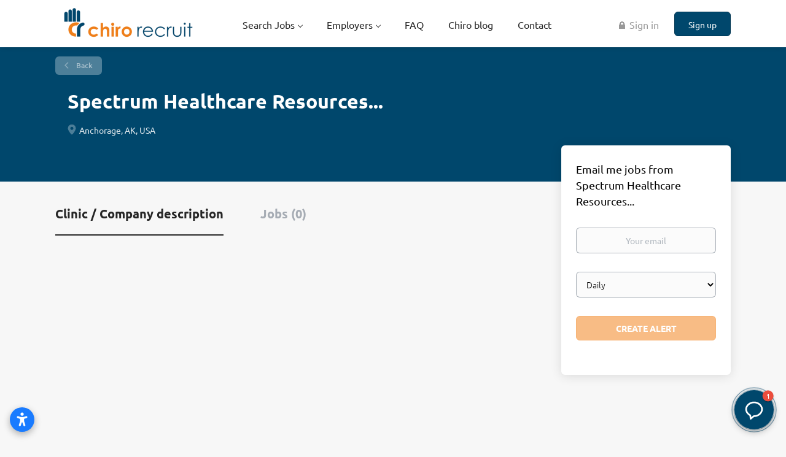

--- FILE ---
content_type: text/html;charset=utf-8
request_url: https://chirorecruit.com/company/488/spectrum-healthcare-resources/
body_size: 8734
content:
<!DOCTYPE html>
<html lang="en">
<head>
    <meta charset="utf-8">
    <meta http-equiv="X-UA-Compatible" content="IE=edge">
    <meta name="viewport" content="width=device-width, initial-scale=1">
    <!-- The above 3 meta tags *must* come first in the head; any other head content must come *after* these tags -->

    <meta name="keywords" content="">
    <meta name="description" content="Jobs at Spectrum Healthcare Resources... on Chiro Recruit | Chiropractic Jobs">
    <meta name="viewport" content="width=device-width, height=device-height, initial-scale=1.0, target-densityDpi=device-dpi">
    <link rel="alternate" type="application/rss+xml" title="Jobs" href="https://chirorecruit.com/rss/">

    <title>Jobs at Spectrum Healthcare Resources... | Chiro Recruit | Chiropractic Jobs</title>

    <link href="https://cdn.smartjobboard.com/2025.09/templates/BootstrapDND/assets/styles.css" rel="stylesheet">

    <link href="https://chirorecruit.com/templates/BootstrapDND/assets/style/styles.css?v=1766910165.3418" rel="stylesheet" id="styles">

    <link rel="icon" href="https://chirorecruit.com/templates/BootstrapDND/assets/images/Blank Job Logo.jpg" type="image/x-icon" />
<link href="https://cdn.smartjobboard.com/fonts/ubuntu/style.css" rel="stylesheet" type="text/css" media="print" onload="this.media='all'; this.onload=null;">
<link rel='canonical' href='https://chirorecruit.com/company/488/spectrum-healthcare-resources/'>
<meta property="og:type" content="article" />
<meta property="og:site_name" content="Chiro Recruit | Chiropractic Jobs" />
<meta property="og:url" content="https://chirorecruit.com/company/488/spectrum-healthcare-resources/" />
<meta property="og:title" content="Jobs at Spectrum Healthcare Resources... | Chiro Recruit | Chiropractic Jobs" />
<meta property="og:description" content="Jobs at Spectrum Healthcare Resources... on Chiro Recruit | Chiropractic Jobs" />
<meta property="og:image" content="https://chirorecruit.com/templates/BootstrapDND/assets/images/Chiro%20Rec%20Social%20Media.png" />
<meta name="twitter:image" content="https://chirorecruit.com/templates/BootstrapDND/assets/images/Chiro%20Rec%20Social%20Media.png">
<meta property="og:image" content="https://chirorecruit.com/templates/BootstrapDND/assets/images/Chiro%20Recruit%20WP2.png" />
<script type="application/ld+json">{"@context":"https:\/\/schema.org","@type":"WebSite","url":"https:\/\/chirorecruit.com","image":"https:\/\/chirorecruit.com\/templates\/BootstrapDND\/assets\/images\/Chiro%20Recruit%20WP2.png","description":"Looking for chiropractic jobs? Explore our extensive listings, connect with leading clinics and find your dream chiropractor job today!","keywords":"Chiropractic Jobs, Chiropractor Jobs, Chiropractic Jobs Online","name":"Chiro Recruit | Chiropractic Jobs","potentialAction":{"@type":"SearchAction","target":"https:\/\/chirorecruit.com\/jobs\/?q={q}","query-input":"required name=q"}}</script>
            <!-- Global Site Tag (gtag.js) - Google Analytics -->
        <script async src="https://www.googletagmanager.com/gtag/js?id=UA-45066428-1"></script>
        <script>
            window.dataLayer = window.dataLayer || [];
            function gtag(){ dataLayer.push(arguments); }
            gtag('js', new Date());
                            gtag('config', 'UA-45066428-1', { 'anonymize_ip': true });
                                        gtag('config', 'UA-110320771-1', {
                    'anonymize_ip': true,
                    'dimension1': 'chirorecruit.mysmartjobboard.com',
                    'dimension2': 'BootstrapDND'
                });
                    </script>
                    <script>
            
            !function(f,b,e,v,n,t,s){if(f.fbq)return;n=f.fbq=function(){n.callMethod?
                n.callMethod.apply(n,arguments):n.queue.push(arguments)};if(!f._fbq)f._fbq=n;
                n.push=n;n.loaded=!0;n.version='2.0';n.queue=[];t=b.createElement(e);t.async=!0;
                t.src=v;s=b.getElementsByTagName(e)[0];s.parentNode.insertBefore(t,s)}(window,
                document,'script','https://connect.facebook.net/en_US/fbevents.js');
            
            fbq('init', '1644713252495711');
            fbq('track', 'PageView');
        </script>
        <noscript><img height="1" width="1" style="display:none"
                       src="https://www.facebook.com/tr?id=1644713252495711&ev=PageView&noscript=1"
            /></noscript>
    <script>
    </script>    <style type="text/css">.footer {
    background-color: #00476C;
    padding: 30px 0 20px;
}
.details-body__content .complex-block .listing-item__info, .details-body__content.content-text {
    color: rgb(0, 0, 0);
}
.profile__info__description {
    color: rgb(0, 0, 0);
    font-weight: 500;
}
.featured-companies__title {
    font-size: 20px;
    text-transform: uppercase;
    font-weight: 600;
    margin-top: 11px;
    margin-bottom: 15px;
    color: #00476C;
}
.listing__featured .listing__title {
    color: #004891;
}
.section .blog .listing__title {
    color: rgba(0,71,108);
}

.listing-item__featured > div > .media-heading.listing-item__title::after {
    content: "FEATURED";
    float: right;
    padding-right: 15px;
    padding-top: 6px;
    font-size: 12px;
    color: #EF7E10;
}
.listing-item__featured > div > .listing-item__title {
    background: #ebf6fe;
}
.product-item__description {
    color: rgb(0, 0, 0);
}
.video-responsive{
    overflow:hidden;
    padding-bottom:56.25%;
    position:relative;
    height:0;
}
.video-responsive iframe{
    left:0;
    top:0;
    height:100%;
    width:100%;
    position:absolute;
}

.search-results__top .search-results__title {
 display: none;
}
.listing__latest .listing__title, .main-sections__backfill .listing__title {
    color: rgb(0, 72, 145);
}
.search-results .listing-item__featured {
    background: #fff;
    border-color: #004891;
}</style>
    <script>
	document.addEventListener('DOMContentLoaded', function(){	
		$('[aria-controls="jobs-by__country"]').click();
 	});
</script>
<script src="https://apps.elfsight.com/p/platform.js" defer></script>
<div class="elfsight-app-0b6b125a-ce21-4024-be9e-90ffd83e66a4"></div>
<script src="https://apps.elfsight.com/p/platform.js" defer></script>
<div class="elfsight-app-df04bb69-d252-49e7-b82f-b59761b52183"></div>
<script src="https://static.elfsight.com/platform/platform.js" data-use-service-core defer></script>
<div class="elfsight-app-ec5f93ff-c636-407a-bf63-0466605bb43e" data-elfsight-app-lazy></div>
<script src="https://static.elfsight.com/platform/platform.js" data-use-service-core defer></script>
<div class="elfsight-app-303984fe-6d74-4177-b030-6f7fd3dc4a62" data-elfsight-app-lazy></div>
<script src="https://static.elfsight.com/platform/platform.js" async></script>
<div class="elfsight-app-a800e7bb-b1ac-4612-a88c-f9dd46dc3f57" data-elfsight-app-lazy></div>
<!-- Elfsight Accessibility | Chiro Recruit Accessibility -->
<script src="https://static.elfsight.com/platform/platform.js" async></script>
<div class="elfsight-app-fe5bfc77-d048-4cd6-8db2-fd8f55fe45fa" data-elfsight-app-lazy></div>
</head>
<body>
    <nav class="navbar navbar-default">
	<div class="container container-fluid">
		<div class="logo navbar-header">
			<a class="logo__text navbar-brand" href="https://chirorecruit.com">
				<img src="https://chirorecruit.com/templates/BootstrapDND/assets/images/Chiro%20Recruit%20WP2.png" alt="Chiro Recruit | Chiropractic Jobs" />
			</a>
		</div>
		<div class="burger-button__wrapper burger-button__wrapper__js visible-sm visible-xs"
			 data-target="#navbar-collapse" data-toggle="collapse">
			<a href="#" aria-label="Navigation Menu"><div class="burger-button"></div></a>
		</div>
		<div class="collapse navbar-collapse" id="navbar-collapse">
			<div class="visible-sm visible-xs">
													<ul class="nav navbar-nav navbar-left">
            <li class="navbar__item  dropdown">
            <a class="navbar__link" href="/jobs/" ><span>Search Jobs</span></a>
                            <ul class="dropdown-menu">
                                            <li class="navbar__item ">
                            <a class="navbar__link" href="/job-alerts/" ><span>Job Alerts</span></a>
                        </li>
                                            <li class="navbar__item ">
                            <a class="navbar__link" href="https://chirorecruit.com/registration/?user_group_id=JobSeeker" ><span>Create a Profile</span></a>
                        </li>
                                    </ul>
                    </li>
            <li class="navbar__item  dropdown">
            <a class="navbar__link" href="#" ><span>Employers</span></a>
                            <ul class="dropdown-menu">
                                            <li class="navbar__item ">
                            <a class="navbar__link" href="https://chirorecruit.com/registration/?user_group_id=Employer&amp;return_url=https%3A%2F%2Fchirorecruit.com%2Fadd-listing%2F%3Flisting_type_id%3DJob" ><span>POST A JOB</span></a>
                        </li>
                                            <li class="navbar__item ">
                            <a class="navbar__link" href="/resumes/" ><span>Profile Search</span></a>
                        </li>
                                            <li class="navbar__item ">
                            <a class="navbar__link" href="/pricing/" ><span>Pricing</span></a>
                        </li>
                                            <li class="navbar__item ">
                            <a class="navbar__link" href="/testimonials/" ><span>Testimonials</span></a>
                        </li>
                                    </ul>
                    </li>
            <li class="navbar__item ">
            <a class="navbar__link" href="/faq/" ><span>FAQ</span></a>
                    </li>
            <li class="navbar__item ">
            <a class="navbar__link" href="/blog/" ><span>Chiro blog</span></a>
                    </li>
            <li class="navbar__item ">
            <a class="navbar__link" href="/contact/" ><span>Contact</span></a>
                    </li>
    </ul>


				
			</div>
			<ul class="nav navbar-nav navbar-right">
									<li class="navbar__item navbar__item ">
						<a class="navbar__link navbar__login" href="https://chirorecruit.com/login/">🔒 Sign in</a>
					</li>
					<li class="navbar__item navbar__item__filled"><a class="navbar__link  btn__blue" href="https://chirorecruit.com/registration/">Sign up</a></li>
							</ul>
			<div class="visible-md visible-lg">
									<ul class="nav navbar-nav navbar-left">
            <li class="navbar__item  dropdown">
            <a class="navbar__link" href="/jobs/" ><span>Search Jobs</span></a>
                            <ul class="dropdown-menu">
                                            <li class="navbar__item ">
                            <a class="navbar__link" href="/job-alerts/" ><span>Job Alerts</span></a>
                        </li>
                                            <li class="navbar__item ">
                            <a class="navbar__link" href="https://chirorecruit.com/registration/?user_group_id=JobSeeker" ><span>Create a Profile</span></a>
                        </li>
                                    </ul>
                    </li>
            <li class="navbar__item  dropdown">
            <a class="navbar__link" href="#" ><span>Employers</span></a>
                            <ul class="dropdown-menu">
                                            <li class="navbar__item ">
                            <a class="navbar__link" href="https://chirorecruit.com/registration/?user_group_id=Employer&amp;return_url=https%3A%2F%2Fchirorecruit.com%2Fadd-listing%2F%3Flisting_type_id%3DJob" ><span>POST A JOB</span></a>
                        </li>
                                            <li class="navbar__item ">
                            <a class="navbar__link" href="/resumes/" ><span>Profile Search</span></a>
                        </li>
                                            <li class="navbar__item ">
                            <a class="navbar__link" href="/pricing/" ><span>Pricing</span></a>
                        </li>
                                            <li class="navbar__item ">
                            <a class="navbar__link" href="/testimonials/" ><span>Testimonials</span></a>
                        </li>
                                    </ul>
                    </li>
            <li class="navbar__item ">
            <a class="navbar__link" href="/faq/" ><span>FAQ</span></a>
                    </li>
            <li class="navbar__item ">
            <a class="navbar__link" href="/blog/" ><span>Chiro blog</span></a>
                    </li>
            <li class="navbar__item ">
            <a class="navbar__link" href="/contact/" ><span>Contact</span></a>
                    </li>
    </ul>


				
			</div>
		</div>
	</div>
</nav>

<div id="apply-modal" class="modal fade" tabindex="-1">
	<div class="modal-dialog">
		<div class="modal-content">
			<div class="modal-header">
				<button type="button" class="close" data-dismiss="modal" aria-label="Close"></button>
				<h4 class="modal-title"></h4>
			</div>
			<div class="modal-body">
			</div>
		</div>
	</div>
</div>

                    
    <div class="page-row page-row-expanded">
        <div class="display-item">
            
    <div class="details-header company-profile" >
    <div class="container">
        <div class="results">
            <a href="javascript:history.back();"
               class="btn__back">
                Back            </a>
        </div>
                <div class="media-body">
            <h1 class="details-header__title">Spectrum Healthcare Resources...</h1>
            <ul class="listing-item__info">
                                    <li class="listing-item__info--item listing-item__info--item-location">
                        Anchorage, AK, USA
                    </li>
                                            </ul>
                                </div>
    </div>
</div>
<div class="container details-body details-body__company-profile">
    <div class="row">
        <div class="col-xs-12 details-body__left companies-jobs-list">
            <!-- Nav tabs -->
            <div class="company-profile-info__tabs-list">
                <ul class="nav nav-tabs company-profile-info__tabs-list--tabs" role="tablist">
                                        <li role="presentation" class="active">
                        <a href="#about-info" aria-controls="about-info" role="tab" data-toggle="tab">Clinic / Company description</a>
                    </li>
                    <li role="presentation">
                        <a href="#all-vacancy" aria-controls="all-vacancy" role="tab" data-toggle="tab">Jobs (0)</a>
                    </li>
                </ul>
            </div>

            <!-- Tab panes -->
            <div class="tab-content">
                <div role="tabpanel" class="tab-pane fade in active" id="about-info">
                    <div class="profile__info">
                        <div class="profile__info__description content-text"></div>
                        <div class="profile__info__description content-text"></div>
                    </div>
                </div>
                <div role="tabpanel" class="tab-pane fade" id="all-vacancy">
                    <div class="companies-jobs-list">
                                                    <div class="search-results listing">
                                                                <button type="button" class="load-more btn btn__white hidden" data-backfilling="false" data-page="1">
                                    Load more                                </button>
                            </div>
                                            </div>
                </div>
            </div>
        </div>

        <div class="sidebar col-xs-10 profile col-xs-offset-1 col-sm-offset-0 pull-right">
    <div class="sidebar__content">
        <section class="main-sections main-sections__alert">
            <div class="alert__block alert__block-form">
                <div class="alert__block subscribe__description">
                                        <h3>Email me jobs from Spectrum Healthcare Resources...</h3>
                </div>
                <form action="https://chirorecruit.com/job-alerts/create/?company=488" method="post" id="create-alert" class="alert__form with-captcha">
                    <input type="hidden" name="action" value="save" />
                    <div class="alert__messages">
                    </div>
                    <div class="form-group alert__form__input" data-field="email">
                        <label for="alert-email" class="form-label sr-only">Your email</label>
                        <input id="alert-email" type="email" class="form-control" name="email" value="" placeholder="Your email">
                    </div>
                    <div class="form-group alert__form__input">
                        <label for="alert-frequency" class="form-label sr-only">Email frequency</label>
                        <select id="alert-frequency" class="form-control" name="email_frequency">
                            <option value="daily">Daily</option>
                            <option value="weekly">Weekly</option>
                            <option value="monthly">Monthly</option>
                        </select>
                    </div>
                    <div class="form-group alert__form__input text-center">
                        <input type="submit" name="save" value="Create alert" class="btn__submit-modal btn btn__orange btn__bold">
                    </div>
                </form>
            </div>
        </section>
    </div>
    </div>


    </div>
</div>

        </div>
    </div>

    <div class="page-row hidden-print">
            <div class="banner banner--bottom ">
            <script async src="https://pagead2.googlesyndication.com/pagead/js/adsbygoogle.js?client=ca-pub-3001606189776792"
     crossorigin="anonymous"></script>
<!-- Chiro Bottom Responsive -->
<ins class="adsbygoogle"
     style="display:block"
     data-ad-client="ca-pub-3001606189776792"
     data-ad-slot="4101298902"
     data-ad-format="auto"
     data-full-width-responsive="true"></ins>
<script>
     (adsbygoogle = window.adsbygoogle || []).push({});
</script>
        </div>
    
    <div class="widgets__container editable-only     " data-name="footer">
            <div class="section" data-type="footer" data-name="Footer" >
    <footer class="footer">
        <div class="container">
                        <div>
<div>
<ul>
<li><a class="footer-nav__link" href="https://chirorecruit.com/"><span style="color: #ffffff;">Home</span></a></li>
<li><a class="footer-nav__link" href="https://chirorecruit.com/contact/"><span style="color: #ffffff;">Contact</span></a></li>
<li><a class="footer-nav__link" href="https://chirorecruit.com/terms-of-use/"><span style="color: #ffffff;">Terms &amp; Conditions</span></a></li>
<li><a class="footer-nav__link" href="https://chirorecruit.com/privacy-policy/"><span style="color: #ffffff;">Privacy Policy</span></a></li>
</ul>
</div>
<div>
<ul>
<li><span style="color: #ffffff;">Employer</span></li>
<li><a class="footer-nav__link" href="https://chirorecruit.com/registration/?user_group_id=Employer&amp;return_url=https%3A%2F%2Fchirorecruit.com%2Fadd-listing%2F%3Flisting_type_id%3DJob/"><span style="color: #ffffff;">Post a Job</span></a></li>
<li><a class="footer-nav__link" href="https://chirorecruit.com/resumes/"><span style="color: #ffffff;">Search Associates &amp; Locums</span></a></li>
<li><a class="footer-nav__link" href="https://chirorecruit.com/login/"><span style="color: #ffffff;">Sign in</span></a></li>
<li><a class="footer-nav__link" href="https://chirorecruit.com/blog/how-to-write-chiropractic-associate-job-advert/"><span style="color: #ffffff;">Advert Writing</span></a></li>
</ul>
</div>
<div>
<ul>
<li><span style="color: #ffffff;">Job Seeker</span></li>
<li><a class="footer-nav__link" href="https://chirorecruit.com/jobs/"><span style="color: #ffffff;">Find Jobs</span></a></li>
<li><a class="footer-nav__link" href="https://chirorecruit.com/add-listing/?listing_type_id=Resume"><span style="color: #ffffff;">Create Profile</span></a></li>
<li><a class="footer-nav__link" href="https://chirorecruit.com/login/"><span style="color: #ffffff;">Sign in</span></a></li>
</ul>
</div>
<div>
<ul>
<li><span style="color: #ffffff;">Social</span></li>
<li><a class="footer-nav__link" href="https://www.facebook.com/chiropractorjobs"><span style="color: #ffffff;">Facebook USA</span></a></li>
<li><a class="footer-nav__link" href="https://www.facebook.com/Chiropractic-Jobs-and-Clinics-For-Sale-Canada-312863892205590/"><span style="color: #ffffff;">Facebook Canada</span></a></li>
<li><a class="footer-nav__link" href="https://www.facebook.com/chiropracticjobsukandeurope"><span style="color: #ffffff;">Facebook UK &amp; Europe</span></a></li>
<li><a class="footer-nav__link" href="https://www.facebook.com/au.chirorecruit/"><span style="color: #ffffff;">Facebook Australia</span></a></li>
<li><a class="footer-nav__link" href="https://twitter.com/chirorecruit/"><span style="color: #ffffff;">X</span></a></li>
<li><a class="footer-nav__link" href="https://www.linkedin.com/company/chiropractic-jobs-chiropractor-jobs-associate-and-locums-chiro-recruit/"><span style="color: #ffffff;">LinkedIn</span></a></li>
</ul>
</div>
</div>
<div><span style="color: #ffffff;">&copy; 2013-2026 Chiro Recruit Limited</span></div>
<div class="mfes-trustmark" data-type="102" data-width="120" data-height="50">&nbsp;</div>        </div>
    </footer>
</div>

    </div>



</div>
    <script src="https://cdn.smartjobboard.com/2025.09/templates/BootstrapDND/assets/scripts.js"></script>

    <script>
        document.addEventListener("touchstart", function() { }, false);

        // Set global javascript value for page
        window.SJB_GlobalSiteUrl = 'https://chirorecruit.com';
        window.SJB_UserSiteUrl   = 'https://chirorecruit.com';

        $('.toggle--refine-search').on('click', function(e) {
            e.preventDefault();
            $(this).toggleClass('collapsed');
            $('.refine-search__wrapper').toggleClass('show');
        });
        $(document).ready(function () {
            if (window.location.hash == '#comments') {
                setTimeout(function () {
                    $('html, body').animate({
                        scrollTop: $("#disqus_thread").offset().top
                    }, 1500);
                    window.location.hash = '';
                }, 1000)
            }
            $('.blog__comment-link').on('click', function () {
                $('html, body').animate({
                    scrollTop: $("#disqus_thread").offset().top
                }, 300);
            });
            $('table').each(function() {
                $(this).wrap('<div class="table-responsive"/>')
            });
        })

    </script>

     <script src="https://accounts.google.com/gsi/client" async defer></script> 
        <div id="g_id_onload"
             data-client_id="1050333989714-hehemrt8gh6uqf1ddu1g91ecat1h9f5e.apps.googleusercontent.com"
             data-login_uri="https://chirorecruit.com/login/?network=google">
        </div>
     <meta name="csrf-token" content="">                 <script>
                    $(document).ready(function() {
                        var recaptchaStarted = false;
                        function recaptchaLoad () {
                            if (!recaptchaStarted) {
                                recaptchaStarted = true;
                                $('body').append('<scr' + 'ipt src="https://www.google.com/recaptcha/api.js?onload=recaptchaOnLoad&render=explicit" async defer></scr' + 'ipt>')
                                $(window).off('scroll', recaptchaLoad);
                            }
                        }
                        $('.with-captcha :submit').each(function() {
                            if (!$(this).prop('disabled')) {
                                $(this).prop('disabled', true);
                                $(this).data('pre-captcha-disabled', true);
                            }
                        });
                        $('.with-captcha :input').keydown(recaptchaLoad);
                        setTimeout(recaptchaLoad, 5000);
                        $(window).on('scroll', recaptchaLoad);
                    });
                </script>            <script>
                var recaptchaLoaded = false;
                function recaptchaOnLoad() {
                    if (typeof captchaCompleted != 'undefined') {
                        return;
                    }
                    recaptchaLoaded = true;
                    $('.with-captcha').each(function() {
                        var form = $(this);
                        if (form.data('captcha-inited')) {
                            return true;
                        }
                        form.data('captcha-inited', true);
                        var recaptcha = $('<div class="recaptcha-container form-group"></div>');
                        form.find('input[type="submit"]')
                            .after(recaptcha);
                        recaptcha.uniqueId();
                        var id = grecaptcha.render(recaptcha.attr('id'), {
                            'sitekey': '6LcKwyAUAAAAANWAgSImC3RWxGe4Dz0A2qeuwwl3',
                            'size': 'invisible',
                            'badge': 'inline',
                            'hl': 'en',
                            'callback': function() {
                                form.data('captcha-triggered', true);
                                form.submit();
                            }
                        });
                
                        form.submit(function(e) {
                            if (!$(this).data('captcha-triggered')) {
                                e.preventDefault();
                                e.stopImmediatePropagation();
                                grecaptcha.execute(id);
                            }
                        });
                
                        var handlers = $._data(this, 'events')['submit'];
                        // take out the handler we just inserted from the end
                        var handler = handlers.pop();
                        // move it at the beginning
                        handlers.splice(0, 0, handler);
                        
                        $('.with-captcha :submit').each(function() {
                            if ($(this).prop('disabled') && $(this).data('pre-captcha-disabled')) {
                                $(this).prop('disabled', false);
                            }
                        });
                    });
                }
                
                function newRecaptchaForm() {
                    if (recaptchaLoaded) { // preventing node inserted before recaptcha load
                        recaptchaOnLoad();
                    }
                }
                const observer = new MutationObserver(newRecaptchaForm);
                observer.observe($('body').get(0), { childList: true, subtree: true });
            </script>     <div>         <script class="location-autocomplete">

            $('.form-control__google-location').keydown(function (e) {
                if (e.which == 13 && $('.ui-autocomplete:visible').length) {
                    return false;
                }
            });

            $('input.form-control__google-location').autocomplete({
                delay: 100,
                classes: {
                    'ui-autocomplete': 'google-autocomplete'
                },
                select: function(event) { // ios input cursor padding fix for long strings
                    setTimeout(function() {
                        event.target.blur();
                        event.target.focus();
                    }, 0);
                },
                source: function(request, response) {
                                            $.get('https://geo.smartjobboard.com/autocomplete/', {
                                                        l: request.term,
                            lang: 'en'
                        }, function(suggestions) {
                                                            if ('Remote'.toLocaleLowerCase().startsWith(request.term.toLocaleLowerCase())) {
                                    suggestions.unshift('Remote');
                                }
                                                        response(suggestions);
                        });
                                    }
            });

            $.ui.autocomplete.prototype._renderItem = function (ul, item) {
                var label = item.label.replace(new RegExp("([^\\w\\d]" + $.ui.autocomplete.escapeRegex(this.term) + ")", "i"), "<strong>$1</strong>");
                if (label == item.label) {
                    label = item.label.replace(new RegExp("(" + $.ui.autocomplete.escapeRegex(this.term) + ")", "i"), "<strong>$1</strong>");
                }
                item.label = label;
                return $("<li></li>")
                    .data("item.autocomplete", item)
                    .append("<a>" + item.label + "</a>")
                    .appendTo(ul);
            };

        </script>
    </div>
     <script>
        $('#create-alert').submit(function(e) {
            var form = $(this);
            form.find('input[type="submit"]').prop('disabled', true);
            $('#create-alert').ajaxSubmit({
                url:  $('#create-alert').attr('action'),
                success: function(data) {
                    var response = $('<div>' + data + '</div>');
                    response.find('.field-error').each(function() {
                        $('#create-alert').find('.form-group[data-field="' + $(this).data('field') + '"]').addClass('field-error');
                    });
                    $('#create-alert .alert__messages').empty().append(response.find('.alert'));
                    if ($('#create-alert .alert-danger').length == 0) {
                        $('#create-alert').find('.form-control[name="email"]').text('').val('');
                        $('#create-alert').find('.btn').blur();
                    }
                },
                complete: function() {
                    form.find('input[type="submit"]').prop('disabled', false);
                }
            });
            e.preventDefault();
        });
    </script>
     <script>
        var listingPerPage = 20;

        $('#create-alert').submit(function(e) {
            var form = $(this);
            form.find('input[type="submit"]').prop('disabled', true);
            $('#create-alert').ajaxSubmit({
                url:  $('#create-alert').attr('action'),
                success: function(data) {
                    var response = $('<div>' + data + '</div>');
                    response.find('.field-error').each(function() {
                        $('#create-alert').find('.form-group[data-field="' + $(this).data('field') + '"]').addClass('field-error');
                    });
                    $('#create-alert .alert__messages').empty().append(response.find('.alert'));
                    if ($('#create-alert .alert-danger').length == 0) {
                        $('#create-alert').find('.form-control[name="email"]').text('').val('');
                        $('#create-alert').find('.btn').blur();
                    }
                },
                complete: function() {
                    form.find('input[type="submit"]').prop('disabled', false);
                }
            });
            e.preventDefault();
        });

                    $(document).ready(function() {
                $('.load-more').trigger('click');
            });
        

        $('.load-more').click(function() {
            var self = $(this);
            var page = parseInt(self.data('page')) + 1;
			var s = $('html').scrollTop();
			self.addClass('loading');
            if (self.data('backfilling')) {
                page = parseInt(self.data('backfilling-page')) + 1;
                self.data('backfilling-page', page);

				// request to listings providers
				$.get("https://chirorecruit.com/ajax/?action=request_for_listings&page=" + page, function(data) {
					if (data.length > 0) {
						$('.no-listings-found').hide();
					} else {
						self.prop('disabled', true);
						$('.no-listings-found').removeClass('hidden');
					}
					self.before(data);
					$('html').scrollTop(s);
					if ($('.listing_item__backfilling').length < listingPerPage) {
						self.hide();
					}
					self.removeClass('loading');
				});
				return;
			}

			$.get('?&page=' + page, function(data) {
								var listings = $(data).find('.listing-item');
				self.removeClass('loading');
				if (listings.length) {
					$('.listing-item').last().after(listings);
					$('html').scrollTop(s);
					self.data('page', page);
				}
				if (listings.length !== listingPerPage) {
					if ('') {
						self.data('backfilling', true);
						$('.load-more').click();
					} else {
						self.hide();
					}
				}
			});
		});

		
    </script>
     <script>
        $('.navbar__link').on('touchstart focus', function () {
            var i = $(this).parents('.navbar__item');
            var result = !(i.is('.dropdown') && !$(this).is('.hover')) || $(document).width() < 993;
            $('.navbar__link.hover').removeClass('hover');
            i.find('.navbar__link').addClass('hover');
            return result;
        });

        $(document).on('click', function (e) {
            var dropdown = $('.navbar__link.hover').closest('.navbar__item');

            if (!dropdown.is(e.target) && dropdown.has(e.target).length === 0) {
                dropdown.find('.navbar__link.hover').removeClass('hover');
            }
        });
    </script>
 	<script>
		$("#apply-modal")
			.on('show.bs.modal', function(event) {
				if (!$(event.target).is('#apply-modal')) return;
				var button = $(event.relatedTarget);
				var titleData = button.data('title');
				var self = $(this);
				var updateTiny = typeof tinyconfig != 'undefined';
				self.find('.modal-title').text(titleData);
				if (button.data('applied')) {
					self.find('.modal-body').html('<p class="alert alert-danger">' + "You have already applied to this job" + '</p>');
					return;
				}
				$.get(button.data('href'), function(data) {
					if (typeof data == 'object') {
						window.location.href = data.redirect;
						return;
					}
					self.find('.modal-body').html(data);
					self.find('.form-control').first().focus().select();
					if (updateTiny) {
						setTimeout(function () {
							tinymce.remove();
							tinymce.init(tinyconfig);
						}, 0);
					}
				});
			})
			.on('shown.bs.modal', function() {
				$(this).find('.form-control').first().focus().select();
			});
	</script>
 
    
</body>
</html>


--- FILE ---
content_type: text/html; charset=utf-8
request_url: https://www.google.com/recaptcha/api2/aframe
body_size: 266
content:
<!DOCTYPE HTML><html><head><meta http-equiv="content-type" content="text/html; charset=UTF-8"></head><body><script nonce="FR-v03lxs5-bIPMGyfyflg">/** Anti-fraud and anti-abuse applications only. See google.com/recaptcha */ try{var clients={'sodar':'https://pagead2.googlesyndication.com/pagead/sodar?'};window.addEventListener("message",function(a){try{if(a.source===window.parent){var b=JSON.parse(a.data);var c=clients[b['id']];if(c){var d=document.createElement('img');d.src=c+b['params']+'&rc='+(localStorage.getItem("rc::a")?sessionStorage.getItem("rc::b"):"");window.document.body.appendChild(d);sessionStorage.setItem("rc::e",parseInt(sessionStorage.getItem("rc::e")||0)+1);localStorage.setItem("rc::h",'1768900073052');}}}catch(b){}});window.parent.postMessage("_grecaptcha_ready", "*");}catch(b){}</script></body></html>